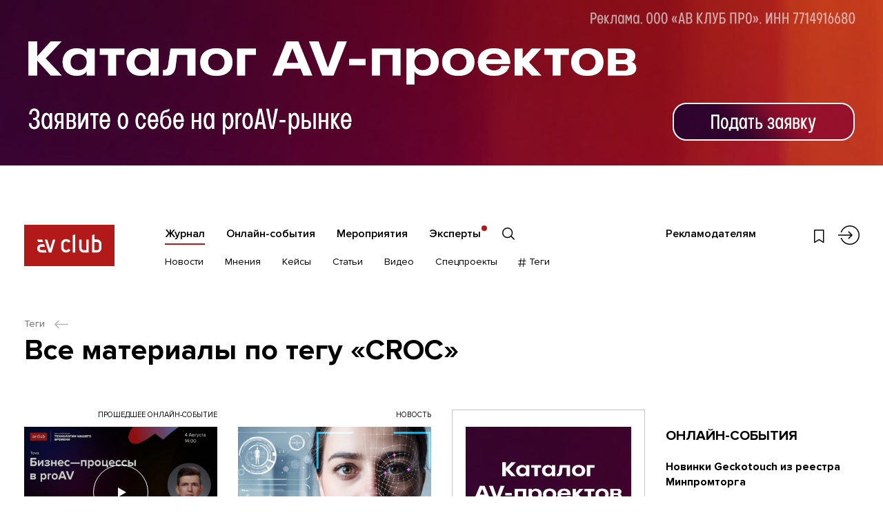

--- FILE ---
content_type: image/svg+xml
request_url: https://www.avclub.pro/catalog/view/theme/avclub/images/logo.svg
body_size: 1846
content:
<svg width="786" height="360" viewBox="0 0 786 360" fill="none" xmlns="http://www.w3.org/2000/svg"><path fill="#B21A1A" d="M0 0h786v360H0z"/><path d="M540.119 220.765h-22.561a17.658 17.658 0 0 1-6.936-1.328 17.794 17.794 0 0 1-5.881-3.944 17.982 17.982 0 0 1-3.904-5.943 18.125 18.125 0 0 1-1.314-7.007v-72.887h-20.285v72.887c0 22.762 15.79 38.713 38.32 38.713h42.844v-111.6h-20.283v91.109zM443.725 84l-20.291 6.279v150.976h20.291V84zm-285.078 45.656H114l6.08 20.291h44.647l-6.08-20.291zm42.599 0h-21.293l34.043 111.6h23.191l34.075-111.6h-21.324l-24.33 79.728-24.362-79.728zm-52.775 111.595h46.693l-6.268-21.303h-40.425c-3.653 0-7.156-1.496-9.739-4.161-2.583-2.664-4.034-6.278-4.034-10.045 0-3.768 1.451-7.382 4.034-10.046 2.583-2.664 6.086-4.161 9.739-4.161h32.277l-6.267-21.303h-26.01c-20.651 0-34.471 14.224-34.471 35.558s13.757 35.461 34.471 35.461z" fill="#fff"/><path fill-rule="evenodd" clip-rule="evenodd" d="M590.848 90.342L611.716 84v43.412h20.869c23.181 0 39.426 16.268 39.426 39.48v34.882c0 23.213-16.212 39.481-39.426 39.481h-41.737V90.342zm59.465 119.345a17.525 17.525 0 0 0 1.389-7.047l-.066-34.366a17.435 17.435 0 0 0-1.38-7.052 18.057 18.057 0 0 0-4.128-5.981 18.881 18.881 0 0 0-6.223-3.966 19.51 19.51 0 0 0-7.339-1.326h-21.445v71.015h21.51a19.49 19.49 0 0 0 7.334-1.335 18.946 18.946 0 0 0 6.22-3.966 18.117 18.117 0 0 0 4.128-5.976z" fill="#fff"/><path d="M321.984 198.888c0 25.198 17.379 42.361 42.893 42.361 31.306 0 38.271-24.041 38.271-24.041l-19.784-5.846a22.127 22.127 0 0 1-11.038 8.403 22.42 22.42 0 0 1-13.933.234 22.147 22.147 0 0 1-11.32-8.028 21.7 21.7 0 0 1-4.228-13.114v-32.014a21.702 21.702 0 0 1 4.228-13.114 22.147 22.147 0 0 1 11.32-8.028 22.42 22.42 0 0 1 13.933.234 22.127 22.127 0 0 1 11.038 8.403l19.784-5.846s-6.869-23.916-38.271-23.916c-25.578 0-42.893 17.07-42.893 42.267v32.045z" fill="#fff"/></svg>